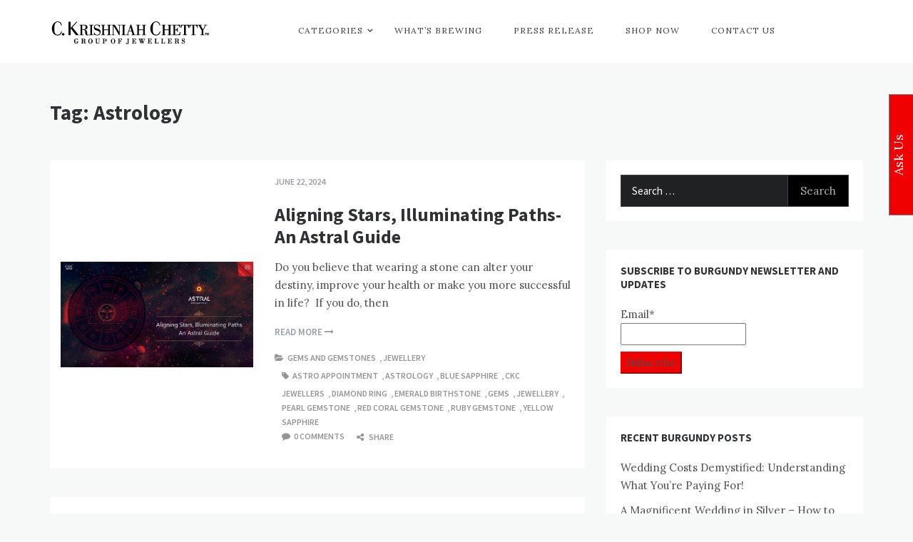

--- FILE ---
content_type: text/html; charset=UTF-8
request_url: https://www.blogs.ckcjewellers.com/tag/astrology/
body_size: 16433
content:
<!doctype html>
<html lang="en-GB">
<head>
    <meta charset="UTF-8">
    <meta name="viewport" content="width=device-width, initial-scale=1">
    <link rel="profile" href="https://gmpg.org/xfn/11">
    <meta name='robots' content='index, follow, max-image-preview:large, max-snippet:-1, max-video-preview:-1' />
	<style>img:is([sizes="auto" i], [sizes^="auto," i]) { contain-intrinsic-size: 3000px 1500px }</style>
	
	<!-- This site is optimized with the Yoast SEO plugin v26.7 - https://yoast.com/wordpress/plugins/seo/ -->
	<title>Astrology : CKC Jewellers Blog</title>
	<meta name="description" content="Astrology : CKC Jewellers Blog" />
	<link rel="canonical" href="https://www.blogs.ckcjewellers.com/tag/astrology/" />
	<meta property="og:locale" content="en_GB" />
	<meta property="og:type" content="article" />
	<meta property="og:title" content="Astrology : CKC Jewellers Blog" />
	<meta property="og:description" content="Astrology : CKC Jewellers Blog" />
	<meta property="og:url" content="https://www.blogs.ckcjewellers.com/tag/astrology/" />
	<meta property="og:site_name" content="CKC Jewellers Blog" />
	<meta name="twitter:card" content="summary_large_image" />
	<script type="application/ld+json" class="yoast-schema-graph">{"@context":"https://schema.org","@graph":[{"@type":"CollectionPage","@id":"https://www.blogs.ckcjewellers.com/tag/astrology/","url":"https://www.blogs.ckcjewellers.com/tag/astrology/","name":"Astrology : CKC Jewellers Blog","isPartOf":{"@id":"https://www.blogs.ckcjewellers.com/#website"},"primaryImageOfPage":{"@id":"https://www.blogs.ckcjewellers.com/tag/astrology/#primaryimage"},"image":{"@id":"https://www.blogs.ckcjewellers.com/tag/astrology/#primaryimage"},"thumbnailUrl":"https://www.blogs.ckcjewellers.com/wp-content/uploads/2024/06/astral.jpeg","description":"Astrology : CKC Jewellers Blog","breadcrumb":{"@id":"https://www.blogs.ckcjewellers.com/tag/astrology/#breadcrumb"},"inLanguage":"en-GB"},{"@type":"ImageObject","inLanguage":"en-GB","@id":"https://www.blogs.ckcjewellers.com/tag/astrology/#primaryimage","url":"https://www.blogs.ckcjewellers.com/wp-content/uploads/2024/06/astral.jpeg","contentUrl":"https://www.blogs.ckcjewellers.com/wp-content/uploads/2024/06/astral.jpeg","width":1600,"height":878},{"@type":"BreadcrumbList","@id":"https://www.blogs.ckcjewellers.com/tag/astrology/#breadcrumb","itemListElement":[{"@type":"ListItem","position":1,"name":"Home","item":"https://www.blogs.ckcjewellers.com/"},{"@type":"ListItem","position":2,"name":"Astrology"}]},{"@type":"WebSite","@id":"https://www.blogs.ckcjewellers.com/#website","url":"https://www.blogs.ckcjewellers.com/","name":"CKC Jewellers Blog","description":"Expert Tips for Buying Gold and Diamond Jewellery in India","publisher":{"@id":"https://www.blogs.ckcjewellers.com/#organization"},"potentialAction":[{"@type":"SearchAction","target":{"@type":"EntryPoint","urlTemplate":"https://www.blogs.ckcjewellers.com/?s={search_term_string}"},"query-input":{"@type":"PropertyValueSpecification","valueRequired":true,"valueName":"search_term_string"}}],"inLanguage":"en-GB"},{"@type":"Organization","@id":"https://www.blogs.ckcjewellers.com/#organization","name":"CKC Jewellers Blog","url":"https://www.blogs.ckcjewellers.com/","logo":{"@type":"ImageObject","inLanguage":"en-GB","@id":"https://www.blogs.ckcjewellers.com/#/schema/logo/image/","url":"https://www.blogs.ckcjewellers.com/wp-content/uploads/2023/11/CKC-Blog-Logo-2.png","contentUrl":"https://www.blogs.ckcjewellers.com/wp-content/uploads/2023/11/CKC-Blog-Logo-2.png","width":225,"height":55,"caption":"CKC Jewellers Blog"},"image":{"@id":"https://www.blogs.ckcjewellers.com/#/schema/logo/image/"}}]}</script>
	<!-- / Yoast SEO plugin. -->


<link rel='dns-prefetch' href='//www.googletagmanager.com' />
<link rel='dns-prefetch' href='//fonts.googleapis.com' />
<link rel="alternate" type="application/rss+xml" title="CKC Jewellers Blog &raquo; Feed" href="https://www.blogs.ckcjewellers.com/feed/" />
<link rel="alternate" type="application/rss+xml" title="CKC Jewellers Blog &raquo; Comments Feed" href="https://www.blogs.ckcjewellers.com/comments/feed/" />
<link rel="alternate" type="application/rss+xml" title="CKC Jewellers Blog &raquo; Astrology Tag Feed" href="https://www.blogs.ckcjewellers.com/tag/astrology/feed/" />
<script type="text/javascript">
/* <![CDATA[ */
window._wpemojiSettings = {"baseUrl":"https:\/\/s.w.org\/images\/core\/emoji\/16.0.1\/72x72\/","ext":".png","svgUrl":"https:\/\/s.w.org\/images\/core\/emoji\/16.0.1\/svg\/","svgExt":".svg","source":{"concatemoji":"https:\/\/www.blogs.ckcjewellers.com\/wp-includes\/js\/wp-emoji-release.min.js?ver=6.8.3"}};
/*! This file is auto-generated */
!function(s,n){var o,i,e;function c(e){try{var t={supportTests:e,timestamp:(new Date).valueOf()};sessionStorage.setItem(o,JSON.stringify(t))}catch(e){}}function p(e,t,n){e.clearRect(0,0,e.canvas.width,e.canvas.height),e.fillText(t,0,0);var t=new Uint32Array(e.getImageData(0,0,e.canvas.width,e.canvas.height).data),a=(e.clearRect(0,0,e.canvas.width,e.canvas.height),e.fillText(n,0,0),new Uint32Array(e.getImageData(0,0,e.canvas.width,e.canvas.height).data));return t.every(function(e,t){return e===a[t]})}function u(e,t){e.clearRect(0,0,e.canvas.width,e.canvas.height),e.fillText(t,0,0);for(var n=e.getImageData(16,16,1,1),a=0;a<n.data.length;a++)if(0!==n.data[a])return!1;return!0}function f(e,t,n,a){switch(t){case"flag":return n(e,"\ud83c\udff3\ufe0f\u200d\u26a7\ufe0f","\ud83c\udff3\ufe0f\u200b\u26a7\ufe0f")?!1:!n(e,"\ud83c\udde8\ud83c\uddf6","\ud83c\udde8\u200b\ud83c\uddf6")&&!n(e,"\ud83c\udff4\udb40\udc67\udb40\udc62\udb40\udc65\udb40\udc6e\udb40\udc67\udb40\udc7f","\ud83c\udff4\u200b\udb40\udc67\u200b\udb40\udc62\u200b\udb40\udc65\u200b\udb40\udc6e\u200b\udb40\udc67\u200b\udb40\udc7f");case"emoji":return!a(e,"\ud83e\udedf")}return!1}function g(e,t,n,a){var r="undefined"!=typeof WorkerGlobalScope&&self instanceof WorkerGlobalScope?new OffscreenCanvas(300,150):s.createElement("canvas"),o=r.getContext("2d",{willReadFrequently:!0}),i=(o.textBaseline="top",o.font="600 32px Arial",{});return e.forEach(function(e){i[e]=t(o,e,n,a)}),i}function t(e){var t=s.createElement("script");t.src=e,t.defer=!0,s.head.appendChild(t)}"undefined"!=typeof Promise&&(o="wpEmojiSettingsSupports",i=["flag","emoji"],n.supports={everything:!0,everythingExceptFlag:!0},e=new Promise(function(e){s.addEventListener("DOMContentLoaded",e,{once:!0})}),new Promise(function(t){var n=function(){try{var e=JSON.parse(sessionStorage.getItem(o));if("object"==typeof e&&"number"==typeof e.timestamp&&(new Date).valueOf()<e.timestamp+604800&&"object"==typeof e.supportTests)return e.supportTests}catch(e){}return null}();if(!n){if("undefined"!=typeof Worker&&"undefined"!=typeof OffscreenCanvas&&"undefined"!=typeof URL&&URL.createObjectURL&&"undefined"!=typeof Blob)try{var e="postMessage("+g.toString()+"("+[JSON.stringify(i),f.toString(),p.toString(),u.toString()].join(",")+"));",a=new Blob([e],{type:"text/javascript"}),r=new Worker(URL.createObjectURL(a),{name:"wpTestEmojiSupports"});return void(r.onmessage=function(e){c(n=e.data),r.terminate(),t(n)})}catch(e){}c(n=g(i,f,p,u))}t(n)}).then(function(e){for(var t in e)n.supports[t]=e[t],n.supports.everything=n.supports.everything&&n.supports[t],"flag"!==t&&(n.supports.everythingExceptFlag=n.supports.everythingExceptFlag&&n.supports[t]);n.supports.everythingExceptFlag=n.supports.everythingExceptFlag&&!n.supports.flag,n.DOMReady=!1,n.readyCallback=function(){n.DOMReady=!0}}).then(function(){return e}).then(function(){var e;n.supports.everything||(n.readyCallback(),(e=n.source||{}).concatemoji?t(e.concatemoji):e.wpemoji&&e.twemoji&&(t(e.twemoji),t(e.wpemoji)))}))}((window,document),window._wpemojiSettings);
/* ]]> */
</script>
<link rel='stylesheet' id='Lora, serif-css' href='//fonts.googleapis.com/css?family=Lora%2C+serif&#038;ver=6.8.3' type='text/css' media='all' />
<link rel='stylesheet' id='opus-blog-body-css' href='//fonts.googleapis.com/css?family=Lora&#038;display=swap' type='text/css' media='all' />
<link rel='stylesheet' id='opus-blog-heading-css' href='//fonts.googleapis.com/css?family=Source+Sans+Pro:400,600,600i,700,700i,900,900i&#038;display=swap' type='text/css' media='all' />
<link rel='stylesheet' id='opus-blog-sign-css' href='//fonts.googleapis.com/css?family=Monsieur+La+Doulaise&#038;display=swap' type='text/css' media='all' />
<link rel='stylesheet' id='font-awesome-css' href='https://www.blogs.ckcjewellers.com/wp-content/themes/opus-blog/css/font-awesome.min.css?ver=4.5.0' type='text/css' media='all' />
<link rel='stylesheet' id='grid-css-css' href='https://www.blogs.ckcjewellers.com/wp-content/themes/opus-blog/css/grid.min.css?ver=4.5.0' type='text/css' media='all' />
<link rel='stylesheet' id='slick-css' href='https://www.blogs.ckcjewellers.com/wp-content/themes/opus-blog/assets/css/slick.css?ver=4.5.0' type='text/css' media='all' />
<link rel='stylesheet' id='opus-blog-style-css' href='https://www.blogs.ckcjewellers.com/wp-content/themes/opus-blog/style.css?ver=6.8.3' type='text/css' media='all' />
<style id='opus-blog-style-inline-css' type='text/css'>

            #toTop:hover,
            a.effect:before,
            .show-more,
            a.link-format,
            .sidebar-3 .widget-title:after,
            .caption .s-cat,
            .widget input[type='submit'],
            .bottom-caption .slick-current .slider-items span,
            .slide-wrap .caption .s-cat,
            article.format-aside .post-content .post-format::after,
            article.format-status .post-content .post-format::after,
            article.format-chat .post-content .post-format::after, 
            article.format-link .post-content .post-format::after,
            article.format-standard .post-content .post-format::after, 
            article.format-image .post-content .post-format::after, 
            article.hentry.sticky .post-content .post-format::after, 
            article.format-video .post-content .post-format::after, 
            article.format-gallery .post-content .post-format::after, 
            article.format-audio .post-content .post-format::after, 
            article.format-quote .post-content .post-format::after{ 
                background-color: #f00000; 
                border-color: #f00000;
            }
            a,
            a:hover,
            a:focus,
            .post-excerpt a:hover, 
            .post-excerpt a:focus, 
            .content a:hover, 
            .content a:focus,
            .main-header a:hover, 
            .main-header a:focus, 
            .main-header a:active,
            .top-menu > ul > li > a:hover,
            .main-menu ul li.current-menu-item > a, 
            .header-2 .main-menu > ul > li.current-menu-item > a,
            .main-menu ul li:hover > a,
            ul.trail-items li a:hover span,
            .author-socials a:hover,
            .post-date a:focus, 
            .post-date a:hover,
            .post-footer > span a:hover, 
            .post-footer > span a:focus,
            .widget a:hover, 
            .widget a:focus,
            .footer-menu li a:hover, 
            .footer-menu li a:focus,
            .footer-social-links a:hover,
            .footer-social-links a:focus,
            .site-footer a:hover, 
            .site-footer a:focus,
            .content-area .entry-content p a{ 
                color : #f00000; 
            }
            body{ 
                font-family:Lora, serif; 
            }
            p{ 
                font-size: 15px; 
            }
            p{ 
                line-height:25px; 
            }
            span.post-format 
            { 
                display:none; 
            }
</style>
<style id='wp-emoji-styles-inline-css' type='text/css'>

	img.wp-smiley, img.emoji {
		display: inline !important;
		border: none !important;
		box-shadow: none !important;
		height: 1em !important;
		width: 1em !important;
		margin: 0 0.07em !important;
		vertical-align: -0.1em !important;
		background: none !important;
		padding: 0 !important;
	}
</style>
<link rel='stylesheet' id='wp-block-library-css' href='https://www.blogs.ckcjewellers.com/wp-includes/css/dist/block-library/style.min.css?ver=6.8.3' type='text/css' media='all' />
<style id='wp-block-library-theme-inline-css' type='text/css'>
.wp-block-audio :where(figcaption){color:#555;font-size:13px;text-align:center}.is-dark-theme .wp-block-audio :where(figcaption){color:#ffffffa6}.wp-block-audio{margin:0 0 1em}.wp-block-code{border:1px solid #ccc;border-radius:4px;font-family:Menlo,Consolas,monaco,monospace;padding:.8em 1em}.wp-block-embed :where(figcaption){color:#555;font-size:13px;text-align:center}.is-dark-theme .wp-block-embed :where(figcaption){color:#ffffffa6}.wp-block-embed{margin:0 0 1em}.blocks-gallery-caption{color:#555;font-size:13px;text-align:center}.is-dark-theme .blocks-gallery-caption{color:#ffffffa6}:root :where(.wp-block-image figcaption){color:#555;font-size:13px;text-align:center}.is-dark-theme :root :where(.wp-block-image figcaption){color:#ffffffa6}.wp-block-image{margin:0 0 1em}.wp-block-pullquote{border-bottom:4px solid;border-top:4px solid;color:currentColor;margin-bottom:1.75em}.wp-block-pullquote cite,.wp-block-pullquote footer,.wp-block-pullquote__citation{color:currentColor;font-size:.8125em;font-style:normal;text-transform:uppercase}.wp-block-quote{border-left:.25em solid;margin:0 0 1.75em;padding-left:1em}.wp-block-quote cite,.wp-block-quote footer{color:currentColor;font-size:.8125em;font-style:normal;position:relative}.wp-block-quote:where(.has-text-align-right){border-left:none;border-right:.25em solid;padding-left:0;padding-right:1em}.wp-block-quote:where(.has-text-align-center){border:none;padding-left:0}.wp-block-quote.is-large,.wp-block-quote.is-style-large,.wp-block-quote:where(.is-style-plain){border:none}.wp-block-search .wp-block-search__label{font-weight:700}.wp-block-search__button{border:1px solid #ccc;padding:.375em .625em}:where(.wp-block-group.has-background){padding:1.25em 2.375em}.wp-block-separator.has-css-opacity{opacity:.4}.wp-block-separator{border:none;border-bottom:2px solid;margin-left:auto;margin-right:auto}.wp-block-separator.has-alpha-channel-opacity{opacity:1}.wp-block-separator:not(.is-style-wide):not(.is-style-dots){width:100px}.wp-block-separator.has-background:not(.is-style-dots){border-bottom:none;height:1px}.wp-block-separator.has-background:not(.is-style-wide):not(.is-style-dots){height:2px}.wp-block-table{margin:0 0 1em}.wp-block-table td,.wp-block-table th{word-break:normal}.wp-block-table :where(figcaption){color:#555;font-size:13px;text-align:center}.is-dark-theme .wp-block-table :where(figcaption){color:#ffffffa6}.wp-block-video :where(figcaption){color:#555;font-size:13px;text-align:center}.is-dark-theme .wp-block-video :where(figcaption){color:#ffffffa6}.wp-block-video{margin:0 0 1em}:root :where(.wp-block-template-part.has-background){margin-bottom:0;margin-top:0;padding:1.25em 2.375em}
</style>
<style id='classic-theme-styles-inline-css' type='text/css'>
/*! This file is auto-generated */
.wp-block-button__link{color:#fff;background-color:#32373c;border-radius:9999px;box-shadow:none;text-decoration:none;padding:calc(.667em + 2px) calc(1.333em + 2px);font-size:1.125em}.wp-block-file__button{background:#32373c;color:#fff;text-decoration:none}
</style>
<style id='global-styles-inline-css' type='text/css'>
:root{--wp--preset--aspect-ratio--square: 1;--wp--preset--aspect-ratio--4-3: 4/3;--wp--preset--aspect-ratio--3-4: 3/4;--wp--preset--aspect-ratio--3-2: 3/2;--wp--preset--aspect-ratio--2-3: 2/3;--wp--preset--aspect-ratio--16-9: 16/9;--wp--preset--aspect-ratio--9-16: 9/16;--wp--preset--color--black: #000000;--wp--preset--color--cyan-bluish-gray: #abb8c3;--wp--preset--color--white: #ffffff;--wp--preset--color--pale-pink: #f78da7;--wp--preset--color--vivid-red: #cf2e2e;--wp--preset--color--luminous-vivid-orange: #ff6900;--wp--preset--color--luminous-vivid-amber: #fcb900;--wp--preset--color--light-green-cyan: #7bdcb5;--wp--preset--color--vivid-green-cyan: #00d084;--wp--preset--color--pale-cyan-blue: #8ed1fc;--wp--preset--color--vivid-cyan-blue: #0693e3;--wp--preset--color--vivid-purple: #9b51e0;--wp--preset--gradient--vivid-cyan-blue-to-vivid-purple: linear-gradient(135deg,rgba(6,147,227,1) 0%,rgb(155,81,224) 100%);--wp--preset--gradient--light-green-cyan-to-vivid-green-cyan: linear-gradient(135deg,rgb(122,220,180) 0%,rgb(0,208,130) 100%);--wp--preset--gradient--luminous-vivid-amber-to-luminous-vivid-orange: linear-gradient(135deg,rgba(252,185,0,1) 0%,rgba(255,105,0,1) 100%);--wp--preset--gradient--luminous-vivid-orange-to-vivid-red: linear-gradient(135deg,rgba(255,105,0,1) 0%,rgb(207,46,46) 100%);--wp--preset--gradient--very-light-gray-to-cyan-bluish-gray: linear-gradient(135deg,rgb(238,238,238) 0%,rgb(169,184,195) 100%);--wp--preset--gradient--cool-to-warm-spectrum: linear-gradient(135deg,rgb(74,234,220) 0%,rgb(151,120,209) 20%,rgb(207,42,186) 40%,rgb(238,44,130) 60%,rgb(251,105,98) 80%,rgb(254,248,76) 100%);--wp--preset--gradient--blush-light-purple: linear-gradient(135deg,rgb(255,206,236) 0%,rgb(152,150,240) 100%);--wp--preset--gradient--blush-bordeaux: linear-gradient(135deg,rgb(254,205,165) 0%,rgb(254,45,45) 50%,rgb(107,0,62) 100%);--wp--preset--gradient--luminous-dusk: linear-gradient(135deg,rgb(255,203,112) 0%,rgb(199,81,192) 50%,rgb(65,88,208) 100%);--wp--preset--gradient--pale-ocean: linear-gradient(135deg,rgb(255,245,203) 0%,rgb(182,227,212) 50%,rgb(51,167,181) 100%);--wp--preset--gradient--electric-grass: linear-gradient(135deg,rgb(202,248,128) 0%,rgb(113,206,126) 100%);--wp--preset--gradient--midnight: linear-gradient(135deg,rgb(2,3,129) 0%,rgb(40,116,252) 100%);--wp--preset--font-size--small: 15px;--wp--preset--font-size--medium: 25px;--wp--preset--font-size--large: 31px;--wp--preset--font-size--x-large: 42px;--wp--preset--font-size--larger: 39px;--wp--preset--spacing--20: 0.44rem;--wp--preset--spacing--30: 0.67rem;--wp--preset--spacing--40: 1rem;--wp--preset--spacing--50: 1.5rem;--wp--preset--spacing--60: 2.25rem;--wp--preset--spacing--70: 3.38rem;--wp--preset--spacing--80: 5.06rem;--wp--preset--shadow--natural: 6px 6px 9px rgba(0, 0, 0, 0.2);--wp--preset--shadow--deep: 12px 12px 50px rgba(0, 0, 0, 0.4);--wp--preset--shadow--sharp: 6px 6px 0px rgba(0, 0, 0, 0.2);--wp--preset--shadow--outlined: 6px 6px 0px -3px rgba(255, 255, 255, 1), 6px 6px rgba(0, 0, 0, 1);--wp--preset--shadow--crisp: 6px 6px 0px rgba(0, 0, 0, 1);}:where(.is-layout-flex){gap: 0.5em;}:where(.is-layout-grid){gap: 0.5em;}body .is-layout-flex{display: flex;}.is-layout-flex{flex-wrap: wrap;align-items: center;}.is-layout-flex > :is(*, div){margin: 0;}body .is-layout-grid{display: grid;}.is-layout-grid > :is(*, div){margin: 0;}:where(.wp-block-columns.is-layout-flex){gap: 2em;}:where(.wp-block-columns.is-layout-grid){gap: 2em;}:where(.wp-block-post-template.is-layout-flex){gap: 1.25em;}:where(.wp-block-post-template.is-layout-grid){gap: 1.25em;}.has-black-color{color: var(--wp--preset--color--black) !important;}.has-cyan-bluish-gray-color{color: var(--wp--preset--color--cyan-bluish-gray) !important;}.has-white-color{color: var(--wp--preset--color--white) !important;}.has-pale-pink-color{color: var(--wp--preset--color--pale-pink) !important;}.has-vivid-red-color{color: var(--wp--preset--color--vivid-red) !important;}.has-luminous-vivid-orange-color{color: var(--wp--preset--color--luminous-vivid-orange) !important;}.has-luminous-vivid-amber-color{color: var(--wp--preset--color--luminous-vivid-amber) !important;}.has-light-green-cyan-color{color: var(--wp--preset--color--light-green-cyan) !important;}.has-vivid-green-cyan-color{color: var(--wp--preset--color--vivid-green-cyan) !important;}.has-pale-cyan-blue-color{color: var(--wp--preset--color--pale-cyan-blue) !important;}.has-vivid-cyan-blue-color{color: var(--wp--preset--color--vivid-cyan-blue) !important;}.has-vivid-purple-color{color: var(--wp--preset--color--vivid-purple) !important;}.has-black-background-color{background-color: var(--wp--preset--color--black) !important;}.has-cyan-bluish-gray-background-color{background-color: var(--wp--preset--color--cyan-bluish-gray) !important;}.has-white-background-color{background-color: var(--wp--preset--color--white) !important;}.has-pale-pink-background-color{background-color: var(--wp--preset--color--pale-pink) !important;}.has-vivid-red-background-color{background-color: var(--wp--preset--color--vivid-red) !important;}.has-luminous-vivid-orange-background-color{background-color: var(--wp--preset--color--luminous-vivid-orange) !important;}.has-luminous-vivid-amber-background-color{background-color: var(--wp--preset--color--luminous-vivid-amber) !important;}.has-light-green-cyan-background-color{background-color: var(--wp--preset--color--light-green-cyan) !important;}.has-vivid-green-cyan-background-color{background-color: var(--wp--preset--color--vivid-green-cyan) !important;}.has-pale-cyan-blue-background-color{background-color: var(--wp--preset--color--pale-cyan-blue) !important;}.has-vivid-cyan-blue-background-color{background-color: var(--wp--preset--color--vivid-cyan-blue) !important;}.has-vivid-purple-background-color{background-color: var(--wp--preset--color--vivid-purple) !important;}.has-black-border-color{border-color: var(--wp--preset--color--black) !important;}.has-cyan-bluish-gray-border-color{border-color: var(--wp--preset--color--cyan-bluish-gray) !important;}.has-white-border-color{border-color: var(--wp--preset--color--white) !important;}.has-pale-pink-border-color{border-color: var(--wp--preset--color--pale-pink) !important;}.has-vivid-red-border-color{border-color: var(--wp--preset--color--vivid-red) !important;}.has-luminous-vivid-orange-border-color{border-color: var(--wp--preset--color--luminous-vivid-orange) !important;}.has-luminous-vivid-amber-border-color{border-color: var(--wp--preset--color--luminous-vivid-amber) !important;}.has-light-green-cyan-border-color{border-color: var(--wp--preset--color--light-green-cyan) !important;}.has-vivid-green-cyan-border-color{border-color: var(--wp--preset--color--vivid-green-cyan) !important;}.has-pale-cyan-blue-border-color{border-color: var(--wp--preset--color--pale-cyan-blue) !important;}.has-vivid-cyan-blue-border-color{border-color: var(--wp--preset--color--vivid-cyan-blue) !important;}.has-vivid-purple-border-color{border-color: var(--wp--preset--color--vivid-purple) !important;}.has-vivid-cyan-blue-to-vivid-purple-gradient-background{background: var(--wp--preset--gradient--vivid-cyan-blue-to-vivid-purple) !important;}.has-light-green-cyan-to-vivid-green-cyan-gradient-background{background: var(--wp--preset--gradient--light-green-cyan-to-vivid-green-cyan) !important;}.has-luminous-vivid-amber-to-luminous-vivid-orange-gradient-background{background: var(--wp--preset--gradient--luminous-vivid-amber-to-luminous-vivid-orange) !important;}.has-luminous-vivid-orange-to-vivid-red-gradient-background{background: var(--wp--preset--gradient--luminous-vivid-orange-to-vivid-red) !important;}.has-very-light-gray-to-cyan-bluish-gray-gradient-background{background: var(--wp--preset--gradient--very-light-gray-to-cyan-bluish-gray) !important;}.has-cool-to-warm-spectrum-gradient-background{background: var(--wp--preset--gradient--cool-to-warm-spectrum) !important;}.has-blush-light-purple-gradient-background{background: var(--wp--preset--gradient--blush-light-purple) !important;}.has-blush-bordeaux-gradient-background{background: var(--wp--preset--gradient--blush-bordeaux) !important;}.has-luminous-dusk-gradient-background{background: var(--wp--preset--gradient--luminous-dusk) !important;}.has-pale-ocean-gradient-background{background: var(--wp--preset--gradient--pale-ocean) !important;}.has-electric-grass-gradient-background{background: var(--wp--preset--gradient--electric-grass) !important;}.has-midnight-gradient-background{background: var(--wp--preset--gradient--midnight) !important;}.has-small-font-size{font-size: var(--wp--preset--font-size--small) !important;}.has-medium-font-size{font-size: var(--wp--preset--font-size--medium) !important;}.has-large-font-size{font-size: var(--wp--preset--font-size--large) !important;}.has-x-large-font-size{font-size: var(--wp--preset--font-size--x-large) !important;}
:where(.wp-block-post-template.is-layout-flex){gap: 1.25em;}:where(.wp-block-post-template.is-layout-grid){gap: 1.25em;}
:where(.wp-block-columns.is-layout-flex){gap: 2em;}:where(.wp-block-columns.is-layout-grid){gap: 2em;}
:root :where(.wp-block-pullquote){font-size: 1.5em;line-height: 1.6;}
</style>
<link rel='stylesheet' id='contact-form-7-css' href='https://www.blogs.ckcjewellers.com/wp-content/plugins/contact-form-7/includes/css/styles.css?ver=6.1.4' type='text/css' media='all' />
<link rel='stylesheet' id='cntctfrm_form_style-css' href='https://www.blogs.ckcjewellers.com/wp-content/plugins/contact-form-plugin/css/form_style.css?ver=4.3.6' type='text/css' media='all' />
<link rel='stylesheet' id='email-subscribers-css' href='https://www.blogs.ckcjewellers.com/wp-content/plugins/email-subscribers/lite/public/css/email-subscribers-public.css?ver=5.9.14' type='text/css' media='all' />
<link rel='stylesheet' id='wp-components-css' href='https://www.blogs.ckcjewellers.com/wp-includes/css/dist/components/style.min.css?ver=6.8.3' type='text/css' media='all' />
<link rel='stylesheet' id='godaddy-styles-css' href='https://www.blogs.ckcjewellers.com/wp-content/mu-plugins/vendor/wpex/godaddy-launch/includes/Dependencies/GoDaddy/Styles/build/latest.css?ver=2.0.2' type='text/css' media='all' />
<link rel='stylesheet' id='um_modal-css' href='https://www.blogs.ckcjewellers.com/wp-content/plugins/ultimate-member/assets/css/um-modal.min.css?ver=2.11.1' type='text/css' media='all' />
<link rel='stylesheet' id='um_ui-css' href='https://www.blogs.ckcjewellers.com/wp-content/plugins/ultimate-member/assets/libs/jquery-ui/jquery-ui.min.css?ver=1.13.2' type='text/css' media='all' />
<link rel='stylesheet' id='um_tipsy-css' href='https://www.blogs.ckcjewellers.com/wp-content/plugins/ultimate-member/assets/libs/tipsy/tipsy.min.css?ver=1.0.0a' type='text/css' media='all' />
<link rel='stylesheet' id='um_raty-css' href='https://www.blogs.ckcjewellers.com/wp-content/plugins/ultimate-member/assets/libs/raty/um-raty.min.css?ver=2.6.0' type='text/css' media='all' />
<link rel='stylesheet' id='select2-css' href='https://www.blogs.ckcjewellers.com/wp-content/plugins/ultimate-member/assets/libs/select2/select2.min.css?ver=4.0.13' type='text/css' media='all' />
<link rel='stylesheet' id='um_fileupload-css' href='https://www.blogs.ckcjewellers.com/wp-content/plugins/ultimate-member/assets/css/um-fileupload.min.css?ver=2.11.1' type='text/css' media='all' />
<link rel='stylesheet' id='um_confirm-css' href='https://www.blogs.ckcjewellers.com/wp-content/plugins/ultimate-member/assets/libs/um-confirm/um-confirm.min.css?ver=1.0' type='text/css' media='all' />
<link rel='stylesheet' id='um_datetime-css' href='https://www.blogs.ckcjewellers.com/wp-content/plugins/ultimate-member/assets/libs/pickadate/default.min.css?ver=3.6.2' type='text/css' media='all' />
<link rel='stylesheet' id='um_datetime_date-css' href='https://www.blogs.ckcjewellers.com/wp-content/plugins/ultimate-member/assets/libs/pickadate/default.date.min.css?ver=3.6.2' type='text/css' media='all' />
<link rel='stylesheet' id='um_datetime_time-css' href='https://www.blogs.ckcjewellers.com/wp-content/plugins/ultimate-member/assets/libs/pickadate/default.time.min.css?ver=3.6.2' type='text/css' media='all' />
<link rel='stylesheet' id='um_fonticons_ii-css' href='https://www.blogs.ckcjewellers.com/wp-content/plugins/ultimate-member/assets/libs/legacy/fonticons/fonticons-ii.min.css?ver=2.11.1' type='text/css' media='all' />
<link rel='stylesheet' id='um_fonticons_fa-css' href='https://www.blogs.ckcjewellers.com/wp-content/plugins/ultimate-member/assets/libs/legacy/fonticons/fonticons-fa.min.css?ver=2.11.1' type='text/css' media='all' />
<link rel='stylesheet' id='um_fontawesome-css' href='https://www.blogs.ckcjewellers.com/wp-content/plugins/ultimate-member/assets/css/um-fontawesome.min.css?ver=6.5.2' type='text/css' media='all' />
<link rel='stylesheet' id='um_common-css' href='https://www.blogs.ckcjewellers.com/wp-content/plugins/ultimate-member/assets/css/common.min.css?ver=2.11.1' type='text/css' media='all' />
<link rel='stylesheet' id='um_responsive-css' href='https://www.blogs.ckcjewellers.com/wp-content/plugins/ultimate-member/assets/css/um-responsive.min.css?ver=2.11.1' type='text/css' media='all' />
<link rel='stylesheet' id='um_styles-css' href='https://www.blogs.ckcjewellers.com/wp-content/plugins/ultimate-member/assets/css/um-styles.min.css?ver=2.11.1' type='text/css' media='all' />
<link rel='stylesheet' id='um_crop-css' href='https://www.blogs.ckcjewellers.com/wp-content/plugins/ultimate-member/assets/libs/cropper/cropper.min.css?ver=1.6.1' type='text/css' media='all' />
<link rel='stylesheet' id='um_profile-css' href='https://www.blogs.ckcjewellers.com/wp-content/plugins/ultimate-member/assets/css/um-profile.min.css?ver=2.11.1' type='text/css' media='all' />
<link rel='stylesheet' id='um_account-css' href='https://www.blogs.ckcjewellers.com/wp-content/plugins/ultimate-member/assets/css/um-account.min.css?ver=2.11.1' type='text/css' media='all' />
<link rel='stylesheet' id='um_misc-css' href='https://www.blogs.ckcjewellers.com/wp-content/plugins/ultimate-member/assets/css/um-misc.min.css?ver=2.11.1' type='text/css' media='all' />
<link rel='stylesheet' id='um_default_css-css' href='https://www.blogs.ckcjewellers.com/wp-content/plugins/ultimate-member/assets/css/um-old-default.min.css?ver=2.11.1' type='text/css' media='all' />
<!--n2css--><!--n2js--><script type="text/javascript" src="https://www.blogs.ckcjewellers.com/wp-includes/js/jquery/jquery.min.js?ver=3.7.1" id="jquery-core-js"></script>
<script type="text/javascript" src="https://www.blogs.ckcjewellers.com/wp-includes/js/jquery/jquery-migrate.min.js?ver=3.4.1" id="jquery-migrate-js"></script>
<script type="text/javascript" src="https://www.blogs.ckcjewellers.com/wp-content/themes/opus-blog/assets/js/slick.js?ver=4.6.0" id="slick-js"></script>

<!-- Google tag (gtag.js) snippet added by Site Kit -->
<!-- Google Analytics snippet added by Site Kit -->
<script type="text/javascript" src="https://www.googletagmanager.com/gtag/js?id=G-WDLCES0EC7" id="google_gtagjs-js" async></script>
<script type="text/javascript" id="google_gtagjs-js-after">
/* <![CDATA[ */
window.dataLayer = window.dataLayer || [];function gtag(){dataLayer.push(arguments);}
gtag("set","linker",{"domains":["www.blogs.ckcjewellers.com"]});
gtag("js", new Date());
gtag("set", "developer_id.dZTNiMT", true);
gtag("config", "G-WDLCES0EC7");
/* ]]> */
</script>
<script type="text/javascript" src="https://www.blogs.ckcjewellers.com/wp-content/plugins/ultimate-member/assets/js/um-gdpr.min.js?ver=2.11.1" id="um-gdpr-js"></script>
<link rel="https://api.w.org/" href="https://www.blogs.ckcjewellers.com/wp-json/" /><link rel="alternate" title="JSON" type="application/json" href="https://www.blogs.ckcjewellers.com/wp-json/wp/v2/tags/154" /><link rel="EditURI" type="application/rsd+xml" title="RSD" href="https://www.blogs.ckcjewellers.com/xmlrpc.php?rsd" />
<meta name="generator" content="Site Kit by Google 1.170.0" />        <style type="text/css">
                        .site-title,
            .site-description {
                position: absolute;
                clip: rect(1px, 1px, 1px, 1px);
            }

                    </style>
        <link rel="icon" href="https://www.blogs.ckcjewellers.com/wp-content/uploads/2020/05/favicon.png" sizes="32x32" />
<link rel="icon" href="https://www.blogs.ckcjewellers.com/wp-content/uploads/2020/05/favicon.png" sizes="192x192" />
<link rel="apple-touch-icon" href="https://www.blogs.ckcjewellers.com/wp-content/uploads/2020/05/favicon.png" />
<meta name="msapplication-TileImage" content="https://www.blogs.ckcjewellers.com/wp-content/uploads/2020/05/favicon.png" />
		<style type="text/css" id="wp-custom-css">
			.post_by{
	display:none!important;
}		</style>
		</head>

<body class="archive tag tag-astrology tag-154 wp-custom-logo wp-embed-responsive wp-theme-opus-blog hfeed at-sticky-sidebar right-sidebar one-column">
<div id="page" class="site container-main">
    <a class="skip-link screen-reader-text" href="#content">Skip to content</a>
    <header class="default-header">
            <section class="main-header " style="background-image:url(); background-size: cover; background-position: center; background-repeat: no-repeat;">
        <div class="container">
            <div class="logo">
                <a href="https://www.blogs.ckcjewellers.com/" class="custom-logo-link" rel="home"><img width="225" height="55" src="https://www.blogs.ckcjewellers.com/wp-content/uploads/2023/11/CKC-Blog-Logo-2.png" class="custom-logo" alt="CKC Jewellers Blog" decoding="async" /></a>                    <h1 class="site-title">
                        <a href="https://www.blogs.ckcjewellers.com/" rel="home">CKC Jewellers Blog</a>
                    </h1>
                                        <p class="site-description">Expert Tips for Buying Gold and Diamond Jewellery in India</p>
                            </div><!-- .site-logo -->
            <div class="menu-area">
                <div class="right-box">
                    <ul>

                                                            </ul>
                </div>
                <!-- hamburger -->
                <button class="menu-button">
                    <div class="hum-line line-1"></div>
                    <div class="hum-line line-2"></div>
                    <div class="hum-line line-3"></div>
                </button><!-- end of menu-box -->
                <nav class="main-navigation">
                    <button class="btnc"><span class="fa fa-close"></span></button>
                    <ul id="menu-main-menu" class=""><li id="menu-item-2222" class="menu-item menu-item-type-custom menu-item-object-custom menu-item-has-children menu-item-2222"><a href="#">Categories</a>
<ul class="sub-menu">
	<li id="menu-item-2223" class="menu-item menu-item-type-taxonomy menu-item-object-category menu-item-2223"><a href="https://www.blogs.ckcjewellers.com/category/jewellery/">Jewellery</a></li>
	<li id="menu-item-2224" class="menu-item menu-item-type-taxonomy menu-item-object-category menu-item-2224"><a href="https://www.blogs.ckcjewellers.com/category/fashion/">Fashion</a></li>
	<li id="menu-item-3207" class="menu-item menu-item-type-taxonomy menu-item-object-category menu-item-3207"><a href="https://www.blogs.ckcjewellers.com/category/gems-and-gemstones/">Gems and Gemstones</a></li>
	<li id="menu-item-3271" class="menu-item menu-item-type-taxonomy menu-item-object-category menu-item-3271"><a href="https://www.blogs.ckcjewellers.com/category/gold/">Gold</a></li>
	<li id="menu-item-2225" class="menu-item menu-item-type-taxonomy menu-item-object-category menu-item-2225"><a href="https://www.blogs.ckcjewellers.com/category/diamond/">Diamond</a></li>
	<li id="menu-item-3208" class="menu-item menu-item-type-taxonomy menu-item-object-category menu-item-3208"><a href="https://www.blogs.ckcjewellers.com/category/celebrations/">Celebrations</a></li>
	<li id="menu-item-3206" class="menu-item menu-item-type-taxonomy menu-item-object-category menu-item-3206"><a href="https://www.blogs.ckcjewellers.com/category/wedding-special/">Wedding Special</a></li>
</ul>
</li>
<li id="menu-item-5105" class="menu-item menu-item-type-taxonomy menu-item-object-category menu-item-5105"><a href="https://www.blogs.ckcjewellers.com/category/whats-brewing/">What&#8217;s Brewing</a></li>
<li id="menu-item-3176" class="menu-item menu-item-type-post_type menu-item-object-page menu-item-3176"><a href="https://www.blogs.ckcjewellers.com/press-release/">Press Release</a></li>
<li id="menu-item-2228" class="menu-item menu-item-type-custom menu-item-object-custom menu-item-2228"><a href="https://www.ckcjewellers.com/">Shop Now</a></li>
<li id="menu-item-5110" class="menu-item menu-item-type-custom menu-item-object-custom menu-item-5110"><a href="https://www.ckcjewellers.com/ckc/faces/page.jsp?page=contact_us">Contact Us</a></li>
</ul>                </nav>

            </div>
        </div>
        </setion><!-- #masthead -->
</header>        <section id="content" class="site-content posts-container">
    <div class="container">
        <div class="row">
            <div class="archive-heading">
                <h1 class="archive-title">Tag: <span>Astrology</span></h1>            </div>
            <div class="breadcrumbs-wrap">
                 <!-- Breadcrumb hook -->
            </div>
            <div id="primary" class="col-md-8 content-area">
                <main id="main" class="site-main">
                                        
                            <div class="masonry-start"><div id="masonry-loop">
        
        <article id="post-6089" class="one-column post-6089 post type-post status-publish format-standard has-post-thumbnail hentry category-gems-and-gemstones category-jewellery tag-astro-appointment tag-astrology tag-blue-sapphire tag-ckc-jewellers tag-diamond-ring tag-emerald-birthstone tag-gems tag-jewellery tag-pearl-gemstone tag-red-coral-gemstone tag-ruby-gemstone tag-yellow-sapphire">
    <div class="post-wrap left-image">
                    <div class="post-media">
                                            <a class="post-thumbnail" href="https://www.blogs.ckcjewellers.com/gems-and-gemstones/aligning-stars-illuminating-paths-an-astral-guide/" aria-hidden="true">
                    <img width="1600" height="878" src="https://www.blogs.ckcjewellers.com/wp-content/uploads/2024/06/astral.jpeg" class="left-image wp-post-image" alt="Aligning Stars, Illuminating Paths- An Astral Guide " decoding="async" fetchpriority="high" srcset="https://www.blogs.ckcjewellers.com/wp-content/uploads/2024/06/astral.jpeg 1600w, https://www.blogs.ckcjewellers.com/wp-content/uploads/2024/06/astral-300x165.jpeg 300w, https://www.blogs.ckcjewellers.com/wp-content/uploads/2024/06/astral-1024x562.jpeg 1024w, https://www.blogs.ckcjewellers.com/wp-content/uploads/2024/06/astral-768x421.jpeg 768w, https://www.blogs.ckcjewellers.com/wp-content/uploads/2024/06/astral-1536x843.jpeg 1536w" sizes="(max-width: 1600px) 100vw, 1600px" />                </a>
                                    </div>
                <div class="post-content">
            <div class="date_title">
                <span class="post-format"></span>
                                    <div class="post-date">
                        <div class="entry-meta">
                            <span class="posted-on"><a href="https://www.blogs.ckcjewellers.com/gems-and-gemstones/aligning-stars-illuminating-paths-an-astral-guide/" rel="bookmark"><time class="entry-date published" datetime="2024-06-22T15:53:02+00:00">June 22, 2024</time><time class="updated" datetime="2024-07-30T06:15:07+00:00">July 30, 2024</time></a></span><span class="post_by"> by <span class="author vcard"><a class="url fn n" href="https://www.blogs.ckcjewellers.com/author/marketinggroup/">Marketing Group</a></span></span>                        </div><!-- .entry-meta -->
                    </div>
                                <h2 class="post-title entry-title"><a href="https://www.blogs.ckcjewellers.com/gems-and-gemstones/aligning-stars-illuminating-paths-an-astral-guide/" rel="bookmark">Aligning Stars, Illuminating Paths- An Astral Guide </a></h2>                            </div>
            <div class="post-excerpt entry-content ">
                <p>Do you believe that wearing a stone can alter your destiny, improve your health or make you more successful in life?&nbsp; If you do, then</p>
                <!-- read more -->
                                    <a class="more-link" href="https://www.blogs.ckcjewellers.com/gems-and-gemstones/aligning-stars-illuminating-paths-an-astral-guide/">Read More <i
                                class="fa fa-long-arrow-right"></i>
                    </a>
                            </div>
            <!-- .entry-content end -->
            <footer class="post-footer entry-footer">
                <span class="cat-links"><i class="fa fa-folder-open"></i><a href="https://www.blogs.ckcjewellers.com/category/gems-and-gemstones/" rel="category tag">Gems and Gemstones</a>, <a href="https://www.blogs.ckcjewellers.com/category/jewellery/" rel="category tag">Jewellery</a></span><span class="tags-links"><i class="fa fa-tag"></i><a href="https://www.blogs.ckcjewellers.com/tag/astro-appointment/" rel="tag">Astro Appointment</a>, <a href="https://www.blogs.ckcjewellers.com/tag/astrology/" rel="tag">Astrology</a>, <a href="https://www.blogs.ckcjewellers.com/tag/blue-sapphire/" rel="tag">Blue Sapphire</a>, <a href="https://www.blogs.ckcjewellers.com/tag/ckc-jewellers/" rel="tag">CKC Jewellers</a>, <a href="https://www.blogs.ckcjewellers.com/tag/diamond-ring/" rel="tag">diamond ring</a>, <a href="https://www.blogs.ckcjewellers.com/tag/emerald-birthstone/" rel="tag">Emerald birthstone</a>, <a href="https://www.blogs.ckcjewellers.com/tag/gems/" rel="tag">Gems</a>, <a href="https://www.blogs.ckcjewellers.com/tag/jewellery/" rel="tag">Jewellery</a>, <a href="https://www.blogs.ckcjewellers.com/tag/pearl-gemstone/" rel="tag">Pearl Gemstone</a>, <a href="https://www.blogs.ckcjewellers.com/tag/red-coral-gemstone/" rel="tag">Red coral Gemstone</a>, <a href="https://www.blogs.ckcjewellers.com/tag/ruby-gemstone/" rel="tag">Ruby Gemstone</a>, <a href="https://www.blogs.ckcjewellers.com/tag/yellow-sapphire/" rel="tag">Yellow sapphire</a></span>                <span class="comments-link"><i class="fa fa-comment"></i><a
                            href="https://www.blogs.ckcjewellers.com/gems-and-gemstones/aligning-stars-illuminating-paths-an-astral-guide/#respond">0 comments</a> </span>
                                    <div class="meta_bottom">
      <div class="text_share"><a href=""><i class="fa fa-share-alt"></i> Share</a></div>
      <div class="post-share">
        <a target="_blank" href="https://www.facebook.com/sharer/sharer.php?u=https://www.blogs.ckcjewellers.com/gems-and-gemstones/aligning-stars-illuminating-paths-an-astral-guide/"><i class="fa fa-facebook"></i></a>
        <a target="_blank" href="http://twitter.com/share?text=Aligning%20Stars,%20Illuminating%20Paths-%20An%20Astral%20Guide &#038;url=https://www.blogs.ckcjewellers.com/gems-and-gemstones/aligning-stars-illuminating-paths-an-astral-guide/"><i class="fa fa-twitter"></i></a>
        <a target="_blank" href="http://pinterest.com/pin/create/button/?url=https://www.blogs.ckcjewellers.com/gems-and-gemstones/aligning-stars-illuminating-paths-an-astral-guide/&#038;media=https://www.blogs.ckcjewellers.com/wp-content/uploads/2024/06/astral.jpeg&#038;description=Aligning%20Stars,%20Illuminating%20Paths-%20An%20Astral%20Guide "><i class="fa fa-pinterest"></i></a>
        <a target="_blank" href="http://www.linkedin.com/shareArticle?mini=true&#038;title=Aligning%20Stars,%20Illuminating%20Paths-%20An%20Astral%20Guide &#038;url=https://www.blogs.ckcjewellers.com/gems-and-gemstones/aligning-stars-illuminating-paths-an-astral-guide/"><i class="fa fa-linkedin"></i></a>
      </div>
    </div>
                </footer><!-- .entry-footer end -->

                     </div>
    </div>
</article><!-- #post- --><article id="post-3761" class="one-column post-3761 post type-post status-publish format-standard has-post-thumbnail hentry category-gems-and-gemstones tag-astrology tag-birthstone tag-ckc-jewellers tag-emerald tag-gemstone tag-history tag-jewellery tag-natural-green-gems">
    <div class="post-wrap left-image">
                    <div class="post-media">
                                            <a class="post-thumbnail" href="https://www.blogs.ckcjewellers.com/gems-and-gemstones/mysterious-garden-the-emerald/" aria-hidden="true">
                    <img width="1280" height="702" src="https://www.blogs.ckcjewellers.com/wp-content/uploads/2022/05/Mysterious-Garden-The-Emerald.jpeg" class="left-image wp-post-image" alt="Mysterious Garden &#8211; The Emerald" decoding="async" srcset="https://www.blogs.ckcjewellers.com/wp-content/uploads/2022/05/Mysterious-Garden-The-Emerald.jpeg 1280w, https://www.blogs.ckcjewellers.com/wp-content/uploads/2022/05/Mysterious-Garden-The-Emerald-300x165.jpeg 300w, https://www.blogs.ckcjewellers.com/wp-content/uploads/2022/05/Mysterious-Garden-The-Emerald-1024x562.jpeg 1024w, https://www.blogs.ckcjewellers.com/wp-content/uploads/2022/05/Mysterious-Garden-The-Emerald-768x421.jpeg 768w" sizes="(max-width: 1280px) 100vw, 1280px" />                </a>
                                    </div>
                <div class="post-content">
            <div class="date_title">
                <span class="post-format"></span>
                                    <div class="post-date">
                        <div class="entry-meta">
                            <span class="posted-on"><a href="https://www.blogs.ckcjewellers.com/gems-and-gemstones/mysterious-garden-the-emerald/" rel="bookmark"><time class="entry-date published" datetime="2022-05-05T11:43:08+00:00">May 5, 2022</time><time class="updated" datetime="2022-05-06T06:15:16+00:00">May 6, 2022</time></a></span><span class="post_by"> by <span class="author vcard"><a class="url fn n" href="https://www.blogs.ckcjewellers.com/author/marketinggroup/">Marketing Group</a></span></span>                        </div><!-- .entry-meta -->
                    </div>
                                <h2 class="post-title entry-title"><a href="https://www.blogs.ckcjewellers.com/gems-and-gemstones/mysterious-garden-the-emerald/" rel="bookmark">Mysterious Garden &#8211; The Emerald</a></h2>                            </div>
            <div class="post-excerpt entry-content ">
                <p>The very sight of emeralds inspires one’s imagination, stirs the senses, and offer endless miles of winding trails to enjoy walk through the woods any</p>
                <!-- read more -->
                                    <a class="more-link" href="https://www.blogs.ckcjewellers.com/gems-and-gemstones/mysterious-garden-the-emerald/">Read More <i
                                class="fa fa-long-arrow-right"></i>
                    </a>
                            </div>
            <!-- .entry-content end -->
            <footer class="post-footer entry-footer">
                <span class="cat-links"><i class="fa fa-folder-open"></i><a href="https://www.blogs.ckcjewellers.com/category/gems-and-gemstones/" rel="category tag">Gems and Gemstones</a></span><span class="tags-links"><i class="fa fa-tag"></i><a href="https://www.blogs.ckcjewellers.com/tag/astrology/" rel="tag">Astrology</a>, <a href="https://www.blogs.ckcjewellers.com/tag/birthstone/" rel="tag">birthstone</a>, <a href="https://www.blogs.ckcjewellers.com/tag/ckc-jewellers/" rel="tag">CKC Jewellers</a>, <a href="https://www.blogs.ckcjewellers.com/tag/emerald/" rel="tag">Emerald</a>, <a href="https://www.blogs.ckcjewellers.com/tag/gemstone/" rel="tag">gemstone</a>, <a href="https://www.blogs.ckcjewellers.com/tag/history/" rel="tag">History</a>, <a href="https://www.blogs.ckcjewellers.com/tag/jewellery/" rel="tag">Jewellery</a>, <a href="https://www.blogs.ckcjewellers.com/tag/natural-green-gems/" rel="tag">Natural Green Gems</a></span>                <span class="comments-link"><i class="fa fa-comment"></i><a
                            href="https://www.blogs.ckcjewellers.com/gems-and-gemstones/mysterious-garden-the-emerald/#respond">0 comments</a> </span>
                                    <div class="meta_bottom">
      <div class="text_share"><a href=""><i class="fa fa-share-alt"></i> Share</a></div>
      <div class="post-share">
        <a target="_blank" href="https://www.facebook.com/sharer/sharer.php?u=https://www.blogs.ckcjewellers.com/gems-and-gemstones/mysterious-garden-the-emerald/"><i class="fa fa-facebook"></i></a>
        <a target="_blank" href="http://twitter.com/share?text=Mysterious%20Garden%20&#8211;%20The%20Emerald&#038;url=https://www.blogs.ckcjewellers.com/gems-and-gemstones/mysterious-garden-the-emerald/"><i class="fa fa-twitter"></i></a>
        <a target="_blank" href="http://pinterest.com/pin/create/button/?url=https://www.blogs.ckcjewellers.com/gems-and-gemstones/mysterious-garden-the-emerald/&#038;media=https://www.blogs.ckcjewellers.com/wp-content/uploads/2022/05/Mysterious-Garden-The-Emerald.jpeg&#038;description=Mysterious%20Garden%20&#8211;%20The%20Emerald"><i class="fa fa-pinterest"></i></a>
        <a target="_blank" href="http://www.linkedin.com/shareArticle?mini=true&#038;title=Mysterious%20Garden%20&#8211;%20The%20Emerald&#038;url=https://www.blogs.ckcjewellers.com/gems-and-gemstones/mysterious-garden-the-emerald/"><i class="fa fa-linkedin"></i></a>
      </div>
    </div>
                </footer><!-- .entry-footer end -->

                     </div>
    </div>
</article><!-- #post- -->        </div>
        </div>
        
        <div class='pagination'><div>                </main><!-- #main -->
            </div><!-- #primary -->
            <aside id="secondary" class="col-md-4 widget-area">
	<div class="sidebar-area">
		<section id="search-4" class="widget widget_search"><form role="search" method="get" class="search-form" action="https://www.blogs.ckcjewellers.com/">
				<label>
					<span class="screen-reader-text">Search for:</span>
					<input type="search" class="search-field" placeholder="Search &hellip;" value="" name="s" />
				</label>
				<input type="submit" class="search-submit" value="Search" />
			</form></section><section id="email-subscribers-form-2" class="widget widget_email-subscribers-form"><h2 class="widget-title"> Subscribe To Burgundy Newsletter and Updates </h2><div class="emaillist" id="es_form_f1-n1"><form action="/tag/astrology/#es_form_f1-n1" method="post" class="es_subscription_form es_shortcode_form  es_ajax_subscription_form" id="es_subscription_form_696c342addcbc" data-source="ig-es" data-form-id="1"><div class="es-field-wrap ig-es-form-field"><label class="es-field-label">Email*<br /><input class="es_required_field es_txt_email ig_es_form_field_email ig-es-form-input" type="email" name="esfpx_email" value="" placeholder="" required="required" /></label></div><input type="hidden" name="esfpx_lists[]" value="e8a3cf113ff2" /><input type="hidden" name="esfpx_form_id" value="1" /><input type="hidden" name="es" value="subscribe" />
			<input type="hidden" name="esfpx_es_form_identifier" value="f1-n1" />
			<input type="hidden" name="esfpx_es_email_page" value="3761" />
			<input type="hidden" name="esfpx_es_email_page_url" value="https://www.blogs.ckcjewellers.com/gems-and-gemstones/mysterious-garden-the-emerald/" />
			<input type="hidden" name="esfpx_status" value="Unconfirmed" />
			<input type="hidden" name="esfpx_es-subscribe" id="es-subscribe-696c342addcbc" value="0ea41014e2" />
			<label style="position:absolute;top:-99999px;left:-99999px;z-index:-99;" aria-hidden="true"><span hidden>Please leave this field empty.</span><input type="email" name="esfpx_es_hp_email" class="es_required_field" tabindex="-1" autocomplete="-1" value="" /></label><input type="submit" name="submit" class="es_subscription_form_submit es_submit_button es_textbox_button" id="es_subscription_form_submit_696c342addcbc" value="Subscribe" /><span class="es_spinner_image" id="spinner-image"><img src="https://www.blogs.ckcjewellers.com/wp-content/plugins/email-subscribers/lite/public/images/spinner.gif" alt="Loading" /></span></form><span class="es_subscription_message " id="es_subscription_message_696c342addcbc" role="alert" aria-live="assertive"></span></div></section>
		<section id="recent-posts-2" class="widget widget_recent_entries">
		<h2 class="widget-title">Recent Burgundy Posts</h2>
		<ul>
											<li>
					<a href="https://www.blogs.ckcjewellers.com/wedding-special/wedding-costs-demystified-understanding-what-youre-paying-for/">Wedding Costs Demystified: Understanding What You&#8217;re Paying For!</a>
									</li>
											<li>
					<a href="https://www.blogs.ckcjewellers.com/celebrations/a-magnificent-wedding-in-silver-how-to-incorporate-silver-jewellery-into-your-wedding-look/">A Magnificent Wedding in Silver &#8211; How to Incorporate Silver Jewellery into Your Wedding Look</a>
									</li>
											<li>
					<a href="https://www.blogs.ckcjewellers.com/jewellery/all-inclusive-weddings-10-reasons-the-magnificent-wedding-package-is-a-game-changer-for-couples/">All-inclusive Weddings: 10 Reasons the Magnificent Wedding Package is a Game Changer for Couples</a>
									</li>
											<li>
					<a href="https://www.blogs.ckcjewellers.com/gold/blending-cultures-styling-tips-for-cross-cultural-weddings/">Blending Cultures &#8211; Styling Tips for Cross-Cultural Weddings</a>
									</li>
											<li>
					<a href="https://www.blogs.ckcjewellers.com/jewellery/meet-chaitanya-v-cotha-the-mastermind-behind-the-magnificent-wedding-offer/">Meet Chaitanya V Cotha: The Mastermind Behind the Magnificent Wedding Offer</a>
									</li>
					</ul>

		</section>	</div>
</aside><!-- #secondary -->
        </div><!-- .row -->
    </div><!-- .container -->
</section><!-- #content -->

<div class="footer-wrap">
    <div class="container">
        <div class="row">
                    </div>
    </div>
    <footer class="site-footer">
        <div class="container">
            <div class="row">
                <div class="col-md-6">
                    <div class="copyright">
                        Copyright © 2020 C Krishniah Chetty Jewellers Pvt. Ltd.                    </div>
                    <div class="site-info">
                        <a href="https://wordpress.org/">
                            Proudly powered by WordPress                        </a>
                        <span class="sep"> | </span>
                        Theme: Opus Blog by <a href="https://www.akithemes.com/">Aki Themes</a>.                    </div>
                </div>
                <div class="col-md-6">
                                    </div>
            </div>
        </div>
    </footer>
                <a id="toTop" class="go-to-top" href="#" title="Go to Top">
                <i class="fa fa-angle-double-up"></i>
            </a>
        </div><!-- main container -->
</div><!-- #page -->


<div id="um_upload_single" style="display:none;"></div>

<div id="um_view_photo" style="display:none;">
	<a href="javascript:void(0);" data-action="um_remove_modal" class="um-modal-close" aria-label="Close view photo modal">
		<i class="um-faicon-times"></i>
	</a>

	<div class="um-modal-body photo">
		<div class="um-modal-photo"></div>
	</div>
</div>
<script type="speculationrules">
{"prefetch":[{"source":"document","where":{"and":[{"href_matches":"\/*"},{"not":{"href_matches":["\/wp-*.php","\/wp-admin\/*","\/wp-content\/uploads\/*","\/wp-content\/*","\/wp-content\/plugins\/*","\/wp-content\/themes\/opus-blog\/*","\/*\\?(.+)"]}},{"not":{"selector_matches":"a[rel~=\"nofollow\"]"}},{"not":{"selector_matches":".no-prefetch, .no-prefetch a"}}]},"eagerness":"conservative"}]}
</script>
	<script>
		jQuery(document).ready(function($){

			jQuery('#wpcs_tab_1494').click(function($){

				if( ! (jQuery('#wpcs_content_main_1494').hasClass('is_open')) ){

					// Open slider
					wpcs_open_slider_1494();

				} else {

					// close slider
					wpcs_close_slider_1494();

				}

			});

			jQuery("#wpcs_overlay_1494, #wpcs_close_slider_1494").click(function(){
				wpcs_close_slider_1494();
			});

			
		});

		function wpcs_open_slider_1494(do_repeat){

			do_repeat = typeof do_repeat !== 'undefined' ? do_repeat : 0 ;

			if( do_repeat !== 0 ){
				jQuery('#wpcs_content_main_1494').addClass('do_repeat');
				jQuery( "#wpcs_content_main_1494" ).data( "interval", do_repeat );
			}

			if( ! (jQuery('#wpcs_content_main_1494').hasClass('is_open')) && !(jQuery('#wpcs_content_main_1494').hasClass('is_opening')) ){

				// hide tap
				jQuery('#wpcs_tab_1494,.wpcs_tab').fadeTo("slow", 0);

				jQuery('#wpcs_content_main_1494').addClass('is_opening');

				jQuery("#wpcs_overlay_1494").addClass('wpcs_overlay_display_cross');

				jQuery( "#wpcs_overlay_1494").fadeIn('fast');

				// PRO FEATURE - PUSH BODY
				
				jQuery('#wpcs_content_main_1494').addClass('is_open');

				jQuery( "#wpcs_content_main_1494" ).animate({
					opacity: 1,
				right: "+=500"
			}, 250 , function() {

					// hide tap
					jQuery('#wpcs_tab_1494,.wpcs_tab').fadeTo("slow", 0);

					// Trigger some thing here once completely open
					jQuery( "#wpcs_content_inner_1494").fadeTo("slow" , 1);

					// Remove is_opening class
					jQuery('#wpcs_content_main_1494').removeClass('is_opening');

				});

			}

		}

		function wpcs_close_slider_1494(){

			if( (jQuery('#wpcs_content_main_1494').hasClass('is_open')) && !(jQuery('#wpcs_content_main_1494').hasClass('is_closing')) ) {

				jQuery("#wpcs_overlay_1494").removeClass('wpcs_overlay_display_cross');

				jQuery('#wpcs_content_main_1494').addClass('is_closing');

				jQuery("#wpcs_content_main_1494").animate({
				right:
				"-=500"
			}
			, 250 ,
				function () {

					// Trigger some thing here once completely close
					jQuery("#wpcs_content_main_1494").fadeTo("fast", 0);
					jQuery("#wpcs_content_inner_1494").slideUp('fast');
					jQuery("#wpcs_overlay_1494").fadeOut('slow');
					jQuery('body').removeClass('fixed-body');

					//  Removing is_open class in the end to avoid any confliction
					jQuery('#wpcs_content_main_1494').removeClass('is_open');
					jQuery('#wpcs_content_main_1494').removeClass('is_closing');


					// display tap
					jQuery('#wpcs_tab_1494,.wpcs_tab').fadeTo("slow", 1);

				});

				if( (jQuery('#wpcs_content_main_1494').hasClass('do_repeat')) ) {
					setTimeout(function () {
						wpcs_open_slider_1494(0);
					}, 0 );
				}

			}

		}
			</script>
	<style>
		.fixed-body{
			position: relative;
		right: 0px;
		}
		div#wpcs_tab_1494 {
			border: 1px solid #7f7f7f;
			border-bottom:none;
			cursor: pointer;
			width: 170px;
			height: 34px;
			overflow: hidden;
			background: #f00000;
			color: #ffffff;
			padding: 2px 0px 2px 0px;
			position: fixed;
			top: 200px;
		right: -68px;
			text-align: center;
			-webkit-transform: rotate(-90deg);
			-moz-transform: rotate(-90deg);
			-ms-transform: rotate(-90deg);
			-o-transform: rotate(-90deg);
			transform: rotate(-90deg);
			z-index: 9999999;
			font-size: 18px;
		}
		div#wpcs_content_main_1494 {
			opacity:0;
			position: fixed;
			overflow-y: scroll;
			width: 500px;
			max-width: 100%;
			height: 100%;
			background: #ffffff;
			color: black;
			top: 0px;
		right: -500px;
			padding: 0px;
			margin: 0px;
			z-index: 9999999;
				}
		#wpcs_close_slider_1494 img {
			max-width: 100%;
		}
		div#wpcs_content_inner_1494 {
			display: none;
			max-width: 100%;
			min-height: 100%;
			background: #fcfcfc;
			padding: 20px 20px 20px 20px;
			margin: 60px 40px 60px 40px;
			color: #0c0000;
			border: 1px solid #0c0000;
		}
		div#wpcs_content_inner_1494 label{
			color: #0c0000;
		}
		div#wpcs_overlay_1494{
			/*cursor: url(https://www.blogs.ckcjewellers.com/wp-content/plugins/wp-contact-slider/img/cursor_close.png), auto;*/
			display: none;
			width: 100%;
			height: 100%;
			position: fixed;
			top: 0px;
			left: 0px;
			z-index: 999999;
			background: rgba(49, 49, 49, 0.65);
		}
		.wpcs_overlay_display_cross{
			cursor: url(https://www.blogs.ckcjewellers.com/wp-content/plugins/wp-contact-slider/img/cursor_close.png), auto;
		}
		/* To display scroll bar in slider conditionally */
		
		div#wpcs_close_slider_1494 {
			top: 0px;
		left: 0px;
			position: absolute;
			bottom: 0px;
			width: 32px;
			height: 32px;
			cursor: pointer;
			background: #0000007a;
			padding: 0px;
			overflow: hidden;
		}
		.wpcs-cf7, .wpcs-gf, .wpcs-wp-form, .wpcs-caldera-form, .wpcs-constant-forms, .wpcs-constant-forms,
		.wpcs-pirate-forms, .wpcs-si-contact-form, .wpcs-formidable, .wpcs-form-maker, .wpcs-form-craft,
		.visual-form-builde {
			overflow: hidden;
		}
		/***** WPCS Media Query ****/
					</style>
		<!-- WP Contact Slider -- start -->
	<div id="wpcs_tab_1494" class="wpcs_tab " aria-label="Ask Us" >Ask Us</div>
	<div id="wpcs_content_main_1494" class="wpcs_content_main">
		<div id="wpcs_close_slider_1494" aria-label="close slider" class="wpcs_close_slider_icon" ><img alt="close slider" src="https://www.blogs.ckcjewellers.com/wp-content/plugins/wp-contact-slider/img/delete-sign.png"></div>
		<div id="wpcs_content_inner_1494" class="wpcs_content_inner" >
												<div class="wpcs-cf7">
							<form method="post" id="cntctfrm_contact_form" class="cntctfrm_contact_form cntctfrm_one_column cntctfrm_ltr cntctfrm_width_default" action="/tag/astrology/#cntctfrm_contact_form" enctype="multipart/form-data"><div id="cntctfrm_first_column" class="cntctfrm_column"><div class="cntctfrm_field_wrap cntctfrm_field_name_wrap"namecontact><div class="cntctfrm_label cntctfrm_label_name">
									<label for="cntctfrm_contact_name">Name: <span class="required">*</span></label></div><div class="cntctfrm_input cntctfrm_input_name">
									<input namecontact class="text" type="text" size="40" pattern="^([\p{L}\p{M}]{2,}(\s)*(\p{L}+\p{M}*-*){1,})|([\p{L}\p{M}]{3,})" title="Please enter only letters at least 3 characters, words seperated by spaces" value="" name="cntctfrm_contact_name" id="cntctfrm_contact_name" /></div></div><div class="cntctfrm_field_wrap cntctfrm_field_email_wrap"email><div class="cntctfrm_label cntctfrm_label_email">
									<label for="cntctfrm_contact_email">Email Address: <span class="required">*</span></label>
								</div><div class="cntctfrm_input cntctfrm_input_email">
									<input email class="text" type="email" size="40" value="" name="cntctfrm_contact_email" id="cntctfrm_contact_email" /></div></div><div class="cntctfrm_field_wrap cntctfrm_field_phone_wrap"><div class="cntctfrm_label cntctfrm_label_phone">
										<label for="cntctfrm_contact_phone">Phone number: <span class="required">*</span></label>
									</div><div class="cntctfrm_input cntctfrm_input_phone">
									<input class="text" type="text" size="40" value="" pattern="[0-9]{6,}" title="Please enter only numbers at least 6 characters" name="cntctfrm_contact_phone" id="cntctfrm_contact_phone" /></div></div><div class="cntctfrm_field_wrap cntctfrm_field_subject_wrap"subject><div class="cntctfrm_label cntctfrm_label_subject">
									<label for="cntctfrm_contact_subject">Subject: <span class="required">*</span></label>
								</div><div class="cntctfrm_input cntctfrm_input_subject">
								<input subject pattern="^([\p{M}\p{L}]{1,}(\s\p{M}*\p{L}+-*)*){3,}" title="Please enter only letters at least 3 characters, words seperated by spaces" class="text" type="text" size="40" value="" name="cntctfrm_contact_subject" id="cntctfrm_contact_subject" /></div></div><div class="cntctfrm_field_wrap cntctfrm_field_message_wrap"message><div class="cntctfrm_label cntctfrm_label_message">
								<label for="cntctfrm_contact_message">Message: <span class="required">*</span></label>
							</div><div class="cntctfrm_input cntctfrm_input_message">
								<textarea message rows="5" cols="30"name="cntctfrm_contact_message" id="cntctfrm_contact_message"></textarea></div></div><div class="cntctfrm_field_wrap cntctfrm_field_attachment_wrap"><div class="cntctfrm_checkbox cntctfrm_checkbox_gdpr">
									<input type="checkbox" value="" required name="cntctfrm_contact_gdpr" id="cntctfrm_contact_gdpr" />
									<label for="cntctfrm_contact_gdpr">I consent to having this site collect my personal data.</label> <a target="_blank" href="https://www.ckcjewellers.com/privacy-policy">Learn more</a></div></div><div class="cntctfrm_field_wrap cntctfrm_field_captcha_wrap"><div class="cntctfrm_label cntctfrm_label_captcha">
											<label></label>
										</div><div class="cntctfrm_input cntctfrm_input_captcha"><div class="gglcptch gglcptch_v2"><div id="gglcptch_recaptcha_1552230213" class="gglcptch_recaptcha"></div>
				<noscript>
					<div style="width: 302px;">
						<div style="width: 302px; height: 422px; position: relative;">
							<div style="width: 302px; height: 422px; position: absolute;">
								<iframe src="https://www.google.com/recaptcha/api/fallback?k=6LcO8VEcAAAAAEh1vGuQpvC03GXm3Vjn_F8QxtUB" frameborder="0" scrolling="no" style="width: 302px; height:422px; border-style: none;"></iframe>
							</div>
						</div>
						<div style="border-style: none; bottom: 12px; left: 25px; margin: 0px; padding: 0px; right: 25px; background: #f9f9f9; border: 1px solid #c1c1c1; border-radius: 3px; height: 60px; width: 300px;">
							<input type="hidden" id="g-recaptcha-response" name="g-recaptcha-response" class="g-recaptcha-response" style="width: 250px !important; height: 40px !important; border: 1px solid #c1c1c1 !important; margin: 10px 25px !important; padding: 0px !important; resize: none !important;">
						</div>
					</div>
				</noscript></div></div></div></div><div class="clear"></div><div class="cntctfrm_submit_wrap"><div id="cntctfrm_submit_first_column" class="cntctfrm_column"><div class="cntctfrm_input cntctfrm_input_submit"><input type="hidden" value="send" name="cntctfrm_contact_action">
							<input type="hidden" value="default" name="cntctfrm_language">
							<input type="hidden" value="1" name="cntctfrm_form_submited">
							<input type="hidden" value="cntctfrm_options" name="cntctfrm_options_name">
							<input type="submit" value="Submit" class="cntctfrm_contact_submit" id="1" />
						</div></div><div id="cntctfrm_submit_second_column" class="cntctfrm_column"></div><div class="clear"></div>
			</div>
			</form>						</div>
											</div>
	</div>
	<!-- WP Contact Slider -- end -->
		<div id="wpcs_overlay_1494"></div>
	<style id='core-block-supports-inline-css' type='text/css'>
.wp-elements-fc004cedabda5fb34ea0f64012650c9e a:where(:not(.wp-element-button)){color:var(--wp--preset--color--black);}.wp-elements-2c9a44a24fc44580d83b2dc7365c706e a:where(:not(.wp-element-button)){color:var(--wp--preset--color--black);}.wp-elements-dd547ebb8bd635a751fa1816505aed0b a:where(:not(.wp-element-button)){color:var(--wp--preset--color--black);}.wp-elements-4ffff799e46081e93fb12403464f817c a:where(:not(.wp-element-button)){color:var(--wp--preset--color--black);}.wp-elements-4d98affec9bd4b45eaf0a38951771ca3 a:where(:not(.wp-element-button)){color:var(--wp--preset--color--black);}.wp-elements-5eeda03951d2af4eb7de702f3f57a7a0 a:where(:not(.wp-element-button)){color:var(--wp--preset--color--black);}.wp-elements-9f6763c82e56d18b8a7058204913c5c0 a:where(:not(.wp-element-button)){color:var(--wp--preset--color--black);}.wp-elements-6991b375aefdcf7e4beafea87bb905fa a:where(:not(.wp-element-button)){color:var(--wp--preset--color--black);}.wp-elements-d7b3fa89e4b27a740c90d5142245751b a:where(:not(.wp-element-button)){color:var(--wp--preset--color--black);}
</style>
<link rel='stylesheet' id='gglcptch-css' href='https://www.blogs.ckcjewellers.com/wp-content/plugins/google-captcha/css/gglcptch.css?ver=1.85' type='text/css' media='all' />
<script type="text/javascript" src="https://www.blogs.ckcjewellers.com/wp-includes/js/imagesloaded.min.js?ver=5.0.0" id="imagesloaded-js"></script>
<script type="text/javascript" src="https://www.blogs.ckcjewellers.com/wp-content/themes/opus-blog/js/navigation.js?ver=20151215" id="opus-blog-navigation-js"></script>
<script type="text/javascript" src="https://www.blogs.ckcjewellers.com/wp-content/themes/opus-blog/assets/js/script.js?ver=20151215" id="opus-blog-script-js"></script>
<script type="text/javascript" src="https://www.blogs.ckcjewellers.com/wp-content/themes/opus-blog/assets/js/sticky-menu.js?ver=20151215" id="opus-blog-sticky-menu-js"></script>
<script type="text/javascript" src="https://www.blogs.ckcjewellers.com/wp-content/themes/opus-blog/assets/js/custom.js?ver=20151215" id="opus-blog-custom-js"></script>
<script type="text/javascript" src="https://www.blogs.ckcjewellers.com/wp-content/themes/opus-blog/js/skip-link-focus-fix.js?ver=20151215" id="opus-blog-skip-link-focus-fix-js"></script>
<script type="text/javascript" src="https://www.blogs.ckcjewellers.com/wp-content/themes/opus-blog/assets/js/theia-sticky-sidebar.js?ver=20151215" id="theia-sticky-sidebar-js"></script>
<script type="text/javascript" src="https://www.blogs.ckcjewellers.com/wp-content/themes/opus-blog/assets/js/custom-sticky-sidebar.js?ver=20151215" id="opus-blog-sticky-sidebar-js"></script>
<script type="text/javascript" src="https://www.blogs.ckcjewellers.com/wp-includes/js/dist/hooks.min.js?ver=4d63a3d491d11ffd8ac6" id="wp-hooks-js"></script>
<script type="text/javascript" src="https://www.blogs.ckcjewellers.com/wp-includes/js/dist/i18n.min.js?ver=5e580eb46a90c2b997e6" id="wp-i18n-js"></script>
<script type="text/javascript" id="wp-i18n-js-after">
/* <![CDATA[ */
wp.i18n.setLocaleData( { 'text direction\u0004ltr': [ 'ltr' ] } );
/* ]]> */
</script>
<script type="text/javascript" src="https://www.blogs.ckcjewellers.com/wp-content/plugins/contact-form-7/includes/swv/js/index.js?ver=6.1.4" id="swv-js"></script>
<script type="text/javascript" id="contact-form-7-js-before">
/* <![CDATA[ */
var wpcf7 = {
    "api": {
        "root": "https:\/\/www.blogs.ckcjewellers.com\/wp-json\/",
        "namespace": "contact-form-7\/v1"
    }
};
/* ]]> */
</script>
<script type="text/javascript" src="https://www.blogs.ckcjewellers.com/wp-content/plugins/contact-form-7/includes/js/index.js?ver=6.1.4" id="contact-form-7-js"></script>
<script type="text/javascript" id="email-subscribers-js-extra">
/* <![CDATA[ */
var es_data = {"messages":{"es_empty_email_notice":"Please enter email address","es_rate_limit_notice":"You need to wait for some time before subscribing again","es_single_optin_success_message":"Successfully Subscribed.","es_email_exists_notice":"Email Address already exists!","es_unexpected_error_notice":"Oops.. Unexpected error occurred.","es_invalid_email_notice":"Invalid email address","es_try_later_notice":"Please try after some time"},"es_ajax_url":"https:\/\/www.blogs.ckcjewellers.com\/wp-admin\/admin-ajax.php"};
/* ]]> */
</script>
<script type="text/javascript" src="https://www.blogs.ckcjewellers.com/wp-content/plugins/email-subscribers/lite/public/js/email-subscribers-public.js?ver=5.9.14" id="email-subscribers-js"></script>
<script type="text/javascript" src="https://www.google.com/recaptcha/api.js?render=6LcO8VEcAAAAAEh1vGuQpvC03GXm3Vjn_F8QxtUB&amp;ver=3.0" id="google-recaptcha-js"></script>
<script type="text/javascript" src="https://www.blogs.ckcjewellers.com/wp-includes/js/dist/vendor/wp-polyfill.min.js?ver=3.15.0" id="wp-polyfill-js"></script>
<script type="text/javascript" id="wpcf7-recaptcha-js-before">
/* <![CDATA[ */
var wpcf7_recaptcha = {
    "sitekey": "6LcO8VEcAAAAAEh1vGuQpvC03GXm3Vjn_F8QxtUB",
    "actions": {
        "homepage": "homepage",
        "contactform": "contactform"
    }
};
/* ]]> */
</script>
<script type="text/javascript" src="https://www.blogs.ckcjewellers.com/wp-content/plugins/contact-form-7/modules/recaptcha/index.js?ver=6.1.4" id="wpcf7-recaptcha-js"></script>
<script type="text/javascript" src="https://www.blogs.ckcjewellers.com/wp-includes/js/underscore.min.js?ver=1.13.7" id="underscore-js"></script>
<script type="text/javascript" id="wp-util-js-extra">
/* <![CDATA[ */
var _wpUtilSettings = {"ajax":{"url":"\/wp-admin\/admin-ajax.php"}};
/* ]]> */
</script>
<script type="text/javascript" src="https://www.blogs.ckcjewellers.com/wp-includes/js/wp-util.min.js?ver=6.8.3" id="wp-util-js"></script>
<script type="text/javascript" src="https://www.blogs.ckcjewellers.com/wp-content/plugins/ultimate-member/assets/libs/tipsy/tipsy.min.js?ver=1.0.0a" id="um_tipsy-js"></script>
<script type="text/javascript" src="https://www.blogs.ckcjewellers.com/wp-content/plugins/ultimate-member/assets/libs/um-confirm/um-confirm.min.js?ver=1.0" id="um_confirm-js"></script>
<script type="text/javascript" src="https://www.blogs.ckcjewellers.com/wp-content/plugins/ultimate-member/assets/libs/pickadate/picker.min.js?ver=3.6.2" id="um_datetime-js"></script>
<script type="text/javascript" src="https://www.blogs.ckcjewellers.com/wp-content/plugins/ultimate-member/assets/libs/pickadate/picker.date.min.js?ver=3.6.2" id="um_datetime_date-js"></script>
<script type="text/javascript" src="https://www.blogs.ckcjewellers.com/wp-content/plugins/ultimate-member/assets/libs/pickadate/picker.time.min.js?ver=3.6.2" id="um_datetime_time-js"></script>
<script type="text/javascript" id="um_common-js-extra">
/* <![CDATA[ */
var um_common_variables = {"locale":"en_GB"};
var um_common_variables = {"locale":"en_GB"};
/* ]]> */
</script>
<script type="text/javascript" src="https://www.blogs.ckcjewellers.com/wp-content/plugins/ultimate-member/assets/js/common.min.js?ver=2.11.1" id="um_common-js"></script>
<script type="text/javascript" src="https://www.blogs.ckcjewellers.com/wp-content/plugins/ultimate-member/assets/libs/cropper/cropper.min.js?ver=1.6.1" id="um_crop-js"></script>
<script type="text/javascript" id="um_frontend_common-js-extra">
/* <![CDATA[ */
var um_frontend_common_variables = [];
/* ]]> */
</script>
<script type="text/javascript" src="https://www.blogs.ckcjewellers.com/wp-content/plugins/ultimate-member/assets/js/common-frontend.min.js?ver=2.11.1" id="um_frontend_common-js"></script>
<script type="text/javascript" src="https://www.blogs.ckcjewellers.com/wp-content/plugins/ultimate-member/assets/js/um-modal.min.js?ver=2.11.1" id="um_modal-js"></script>
<script type="text/javascript" src="https://www.blogs.ckcjewellers.com/wp-content/plugins/ultimate-member/assets/libs/jquery-form/jquery-form.min.js?ver=2.11.1" id="um_jquery_form-js"></script>
<script type="text/javascript" src="https://www.blogs.ckcjewellers.com/wp-content/plugins/ultimate-member/assets/libs/fileupload/fileupload.js?ver=2.11.1" id="um_fileupload-js"></script>
<script type="text/javascript" src="https://www.blogs.ckcjewellers.com/wp-content/plugins/ultimate-member/assets/js/um-functions.min.js?ver=2.11.1" id="um_functions-js"></script>
<script type="text/javascript" src="https://www.blogs.ckcjewellers.com/wp-content/plugins/ultimate-member/assets/js/um-responsive.min.js?ver=2.11.1" id="um_responsive-js"></script>
<script type="text/javascript" src="https://www.blogs.ckcjewellers.com/wp-content/plugins/ultimate-member/assets/js/um-conditional.min.js?ver=2.11.1" id="um_conditional-js"></script>
<script type="text/javascript" src="https://www.blogs.ckcjewellers.com/wp-content/plugins/ultimate-member/assets/libs/select2/select2.full.min.js?ver=4.0.13" id="select2-js"></script>
<script type="text/javascript" src="https://www.blogs.ckcjewellers.com/wp-content/plugins/ultimate-member/assets/libs/select2/i18n/en.js?ver=4.0.13" id="um_select2_locale-js"></script>
<script type="text/javascript" src="https://www.blogs.ckcjewellers.com/wp-content/plugins/ultimate-member/assets/libs/raty/um-raty.min.js?ver=2.6.0" id="um_raty-js"></script>
<script type="text/javascript" id="um_scripts-js-extra">
/* <![CDATA[ */
var um_scripts = {"max_upload_size":"104857600","nonce":"a1f275e8b1"};
/* ]]> */
</script>
<script type="text/javascript" src="https://www.blogs.ckcjewellers.com/wp-content/plugins/ultimate-member/assets/js/um-scripts.min.js?ver=2.11.1" id="um_scripts-js"></script>
<script type="text/javascript" src="https://www.blogs.ckcjewellers.com/wp-content/plugins/ultimate-member/assets/js/um-profile.min.js?ver=2.11.1" id="um_profile-js"></script>
<script type="text/javascript" src="https://www.blogs.ckcjewellers.com/wp-content/plugins/ultimate-member/assets/js/um-account.min.js?ver=2.11.1" id="um_account-js"></script>
		<script>'undefined'=== typeof _trfq || (window._trfq = []);'undefined'=== typeof _trfd && (window._trfd=[]),
                _trfd.push({'tccl.baseHost':'secureserver.net'}),
                _trfd.push({'ap':'wpaas'},
                    {'server':'78a0466c-ed1a-d69d-f9a4-6515eb22bc6c.secureserver.net'},
                    {'pod':'A2NLWPPOD07'},
                    {'storage':'a2cephmah002pod07_data03'},                     {'xid':'43097748'},
                    {'wp':'6.8.3'},
                    {'php':'8.2.30'},
                    {'loggedin':'0'},
                    {'cdn':'1'},
                    {'builder':'wp-block-editor'},
                    {'theme':'opus-blog'},
                    {'wds':'0'},
                    {'wp_alloptions_count':'300'},
                    {'wp_alloptions_bytes':'193152'},
                    {'gdl_coming_soon_page':'0'}
                                    );
            var trafficScript = document.createElement('script'); trafficScript.src = 'https://img1.wsimg.com/signals/js/clients/scc-c2/scc-c2.min.js'; window.document.head.appendChild(trafficScript);</script>
		<script>window.addEventListener('click', function (elem) { var _elem$target, _elem$target$dataset, _window, _window$_trfq; return (elem === null || elem === void 0 ? void 0 : (_elem$target = elem.target) === null || _elem$target === void 0 ? void 0 : (_elem$target$dataset = _elem$target.dataset) === null || _elem$target$dataset === void 0 ? void 0 : _elem$target$dataset.eid) && ((_window = window) === null || _window === void 0 ? void 0 : (_window$_trfq = _window._trfq) === null || _window$_trfq === void 0 ? void 0 : _window$_trfq.push(["cmdLogEvent", "click", elem.target.dataset.eid]));});</script>
		<script src='https://img1.wsimg.com/traffic-assets/js/tccl-tti.min.js' onload="window.tti.calculateTTI()"></script>
		
</body>
</html>